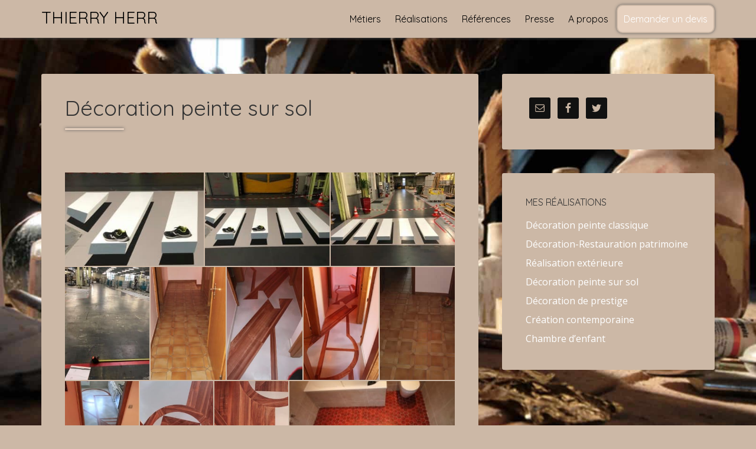

--- FILE ---
content_type: text/html; charset=UTF-8
request_url: https://www.thierryherr.fr/decoration-peinte-sur-sol/
body_size: 9165
content:
<!DOCTYPE html>
<html lang="fr-FR">
<head >
<meta charset="UTF-8" />
<meta name="viewport" content="width=device-width, initial-scale=1" />
<script type="text/javascript">
(()=>{var e={};e.g=function(){if("object"==typeof globalThis)return globalThis;try{return this||new Function("return this")()}catch(e){if("object"==typeof window)return window}}(),function(n){let{ampUrl:t,isCustomizePreview:r,isAmpDevMode:o,noampQueryVarName:s,noampQueryVarValue:i,disabledStorageKey:a,mobileUserAgents:c,regexRegex:d}=n;if("undefined"==typeof sessionStorage)return;const g=new RegExp(d);if(!c.some((e=>{const n=e.match(g);return!(!n||!new RegExp(n[1],n[2]).test(navigator.userAgent))||navigator.userAgent.includes(e)})))return;e.g.addEventListener("DOMContentLoaded",(()=>{const e=document.getElementById("amp-mobile-version-switcher");if(!e)return;e.hidden=!1;const n=e.querySelector("a[href]");n&&n.addEventListener("click",(()=>{sessionStorage.removeItem(a)}))}));const u=o&&["paired-browsing-non-amp","paired-browsing-amp"].includes(window.name);if(sessionStorage.getItem(a)||r||u)return;const m=new URL(location.href),h=new URL(t);h.hash=m.hash,m.searchParams.has(s)&&i===m.searchParams.get(s)?sessionStorage.setItem(a,"1"):h.href!==m.href&&(window.stop(),location.replace(h.href))}({"ampUrl":"https:\/\/www.thierryherr.fr\/decoration-peinte-sur-sol\/?amp=1","noampQueryVarName":"noamp","noampQueryVarValue":"mobile","disabledStorageKey":"amp_mobile_redirect_disabled","mobileUserAgents":["Mobile","Android","Silk\/","Kindle","BlackBerry","Opera Mini","Opera Mobi"],"regexRegex":"^\\/((?:.|\n)+)\\/([i]*)$","isCustomizePreview":false,"isAmpDevMode":false})})();
</script>
<meta name='robots' content='index, follow, max-image-preview:large, max-snippet:-1, max-video-preview:-1' />

	<!-- This site is optimized with the Yoast SEO plugin v20.2.1 - https://yoast.com/wordpress/plugins/seo/ -->
	<title>Réalisations de peintre en décor</title><link rel="preload" as="style" href="https://fonts.googleapis.com/css?family=Open%20Sans%7CQuicksand&#038;display=swap" /><link rel="stylesheet" href="https://fonts.googleapis.com/css?family=Open%20Sans%7CQuicksand&#038;display=swap" media="print" onload="this.media='all'" /><noscript><link rel="stylesheet" href="https://fonts.googleapis.com/css?family=Open%20Sans%7CQuicksand&#038;display=swap" /></noscript>
	<meta name="description" content="Peintre en décor, j&#039;interviens notamment dans la création de décorations peintes sur sol. Cela peut être aussi bien sur un carrelage que sur de la résine." />
	<link rel="canonical" href="https://www.thierryherr.fr/decoration-peinte-sur-sol/" />
	<meta property="og:locale" content="fr_FR" />
	<meta property="og:type" content="article" />
	<meta property="og:title" content="Réalisations de peintre en décor" />
	<meta property="og:description" content="Peintre en décor, j&#039;interviens notamment dans la création de décorations peintes sur sol. Cela peut être aussi bien sur un carrelage que sur de la résine." />
	<meta property="og:url" content="https://www.thierryherr.fr/decoration-peinte-sur-sol/" />
	<meta property="og:site_name" content="Thierry Herr" />
	<meta property="article:modified_time" content="2021-03-08T16:50:24+00:00" />
	<meta property="og:image" content="https://www.thierryherr.fr/wp-content/uploads/2013/11/décoration-peinte-sur-sol.jpg" />
	<meta property="og:image:width" content="800" />
	<meta property="og:image:height" content="1200" />
	<meta property="og:image:type" content="image/jpeg" />
	<meta name="twitter:card" content="summary_large_image" />
	<script type="application/ld+json" class="yoast-schema-graph">{"@context":"https://schema.org","@graph":[{"@type":"WebPage","@id":"https://www.thierryherr.fr/decoration-peinte-sur-sol/","url":"https://www.thierryherr.fr/decoration-peinte-sur-sol/","name":"Réalisations de peintre en décor","isPartOf":{"@id":"https://www.thierryherr.fr/#website"},"primaryImageOfPage":{"@id":"https://www.thierryherr.fr/decoration-peinte-sur-sol/#primaryimage"},"image":{"@id":"https://www.thierryherr.fr/decoration-peinte-sur-sol/#primaryimage"},"thumbnailUrl":"https://www.thierryherr.fr/wp-content/uploads/2013/11/décoration-peinte-sur-sol.jpg","datePublished":"2013-11-18T12:35:55+00:00","dateModified":"2021-03-08T16:50:24+00:00","description":"Peintre en décor, j'interviens notamment dans la création de décorations peintes sur sol. Cela peut être aussi bien sur un carrelage que sur de la résine.","breadcrumb":{"@id":"https://www.thierryherr.fr/decoration-peinte-sur-sol/#breadcrumb"},"inLanguage":"fr-FR","potentialAction":[{"@type":"ReadAction","target":["https://www.thierryherr.fr/decoration-peinte-sur-sol/"]}]},{"@type":"ImageObject","inLanguage":"fr-FR","@id":"https://www.thierryherr.fr/decoration-peinte-sur-sol/#primaryimage","url":"https://www.thierryherr.fr/wp-content/uploads/2013/11/décoration-peinte-sur-sol.jpg","contentUrl":"https://www.thierryherr.fr/wp-content/uploads/2013/11/décoration-peinte-sur-sol.jpg","width":800,"height":1200},{"@type":"BreadcrumbList","@id":"https://www.thierryherr.fr/decoration-peinte-sur-sol/#breadcrumb","itemListElement":[{"@type":"ListItem","position":1,"name":"Accueil","item":"https://www.thierryherr.fr/"},{"@type":"ListItem","position":2,"name":"Décoration peinte sur sol"}]},{"@type":"WebSite","@id":"https://www.thierryherr.fr/#website","url":"https://www.thierryherr.fr/","name":"Thierry Herr","description":"Peintre décorateur &amp; Restauration de patrimoine en Alsace","potentialAction":[{"@type":"SearchAction","target":{"@type":"EntryPoint","urlTemplate":"https://www.thierryherr.fr/?s={search_term_string}"},"query-input":"required name=search_term_string"}],"inLanguage":"fr-FR"}]}</script>
	<!-- / Yoast SEO plugin. -->


<link rel='dns-prefetch' href='//fonts.googleapis.com' />
<link rel='dns-prefetch' href='//ajax.googleapis.com' />
<link rel='dns-prefetch' href='//www.google-analytics.com' />
<link href='https://fonts.gstatic.com' crossorigin rel='preconnect' />
<link rel="alternate" type="application/rss+xml" title="Thierry Herr &raquo; Flux" href="https://www.thierryherr.fr/feed/" />
<link rel="alternate" type="application/rss+xml" title="Thierry Herr &raquo; Flux des commentaires" href="https://www.thierryherr.fr/comments/feed/" />
<style type="text/css">
img.wp-smiley,
img.emoji {
	display: inline !important;
	border: none !important;
	box-shadow: none !important;
	height: 1em !important;
	width: 1em !important;
	margin: 0 0.07em !important;
	vertical-align: -0.1em !important;
	background: none !important;
	padding: 0 !important;
}
</style>
	<link rel='stylesheet' id='genesis-simple-share-plugin-css-css' href='https://www.thierryherr.fr/wp-content/plugins/genesis-simple-share/assets/css/share.min.css' type='text/css' media='all' />
<link rel='stylesheet' id='genesis-simple-share-genericons-css-css' href='https://www.thierryherr.fr/wp-content/plugins/genesis-simple-share/assets/css/genericons.min.css' type='text/css' media='all' />
<link rel='stylesheet' id='agency-pro-theme-css' href='https://www.thierryherr.fr/wp-content/themes/thierry-herr/style.css' type='text/css' media='all' />
<link rel='stylesheet' id='wp-block-library-css' href='https://www.thierryherr.fr/wp-includes/css/dist/block-library/style.min.css' type='text/css' media='all' />
<link rel='stylesheet' id='classic-theme-styles-css' href='https://www.thierryherr.fr/wp-includes/css/classic-themes.min.css' type='text/css' media='all' />
<style id='global-styles-inline-css' type='text/css'>
body{--wp--preset--color--black: #000000;--wp--preset--color--cyan-bluish-gray: #abb8c3;--wp--preset--color--white: #ffffff;--wp--preset--color--pale-pink: #f78da7;--wp--preset--color--vivid-red: #cf2e2e;--wp--preset--color--luminous-vivid-orange: #ff6900;--wp--preset--color--luminous-vivid-amber: #fcb900;--wp--preset--color--light-green-cyan: #7bdcb5;--wp--preset--color--vivid-green-cyan: #00d084;--wp--preset--color--pale-cyan-blue: #8ed1fc;--wp--preset--color--vivid-cyan-blue: #0693e3;--wp--preset--color--vivid-purple: #9b51e0;--wp--preset--gradient--vivid-cyan-blue-to-vivid-purple: linear-gradient(135deg,rgba(6,147,227,1) 0%,rgb(155,81,224) 100%);--wp--preset--gradient--light-green-cyan-to-vivid-green-cyan: linear-gradient(135deg,rgb(122,220,180) 0%,rgb(0,208,130) 100%);--wp--preset--gradient--luminous-vivid-amber-to-luminous-vivid-orange: linear-gradient(135deg,rgba(252,185,0,1) 0%,rgba(255,105,0,1) 100%);--wp--preset--gradient--luminous-vivid-orange-to-vivid-red: linear-gradient(135deg,rgba(255,105,0,1) 0%,rgb(207,46,46) 100%);--wp--preset--gradient--very-light-gray-to-cyan-bluish-gray: linear-gradient(135deg,rgb(238,238,238) 0%,rgb(169,184,195) 100%);--wp--preset--gradient--cool-to-warm-spectrum: linear-gradient(135deg,rgb(74,234,220) 0%,rgb(151,120,209) 20%,rgb(207,42,186) 40%,rgb(238,44,130) 60%,rgb(251,105,98) 80%,rgb(254,248,76) 100%);--wp--preset--gradient--blush-light-purple: linear-gradient(135deg,rgb(255,206,236) 0%,rgb(152,150,240) 100%);--wp--preset--gradient--blush-bordeaux: linear-gradient(135deg,rgb(254,205,165) 0%,rgb(254,45,45) 50%,rgb(107,0,62) 100%);--wp--preset--gradient--luminous-dusk: linear-gradient(135deg,rgb(255,203,112) 0%,rgb(199,81,192) 50%,rgb(65,88,208) 100%);--wp--preset--gradient--pale-ocean: linear-gradient(135deg,rgb(255,245,203) 0%,rgb(182,227,212) 50%,rgb(51,167,181) 100%);--wp--preset--gradient--electric-grass: linear-gradient(135deg,rgb(202,248,128) 0%,rgb(113,206,126) 100%);--wp--preset--gradient--midnight: linear-gradient(135deg,rgb(2,3,129) 0%,rgb(40,116,252) 100%);--wp--preset--duotone--dark-grayscale: url('#wp-duotone-dark-grayscale');--wp--preset--duotone--grayscale: url('#wp-duotone-grayscale');--wp--preset--duotone--purple-yellow: url('#wp-duotone-purple-yellow');--wp--preset--duotone--blue-red: url('#wp-duotone-blue-red');--wp--preset--duotone--midnight: url('#wp-duotone-midnight');--wp--preset--duotone--magenta-yellow: url('#wp-duotone-magenta-yellow');--wp--preset--duotone--purple-green: url('#wp-duotone-purple-green');--wp--preset--duotone--blue-orange: url('#wp-duotone-blue-orange');--wp--preset--font-size--small: 13px;--wp--preset--font-size--medium: 20px;--wp--preset--font-size--large: 36px;--wp--preset--font-size--x-large: 42px;--wp--preset--spacing--20: 0.44rem;--wp--preset--spacing--30: 0.67rem;--wp--preset--spacing--40: 1rem;--wp--preset--spacing--50: 1.5rem;--wp--preset--spacing--60: 2.25rem;--wp--preset--spacing--70: 3.38rem;--wp--preset--spacing--80: 5.06rem;}:where(.is-layout-flex){gap: 0.5em;}body .is-layout-flow > .alignleft{float: left;margin-inline-start: 0;margin-inline-end: 2em;}body .is-layout-flow > .alignright{float: right;margin-inline-start: 2em;margin-inline-end: 0;}body .is-layout-flow > .aligncenter{margin-left: auto !important;margin-right: auto !important;}body .is-layout-constrained > .alignleft{float: left;margin-inline-start: 0;margin-inline-end: 2em;}body .is-layout-constrained > .alignright{float: right;margin-inline-start: 2em;margin-inline-end: 0;}body .is-layout-constrained > .aligncenter{margin-left: auto !important;margin-right: auto !important;}body .is-layout-constrained > :where(:not(.alignleft):not(.alignright):not(.alignfull)){max-width: var(--wp--style--global--content-size);margin-left: auto !important;margin-right: auto !important;}body .is-layout-constrained > .alignwide{max-width: var(--wp--style--global--wide-size);}body .is-layout-flex{display: flex;}body .is-layout-flex{flex-wrap: wrap;align-items: center;}body .is-layout-flex > *{margin: 0;}:where(.wp-block-columns.is-layout-flex){gap: 2em;}.has-black-color{color: var(--wp--preset--color--black) !important;}.has-cyan-bluish-gray-color{color: var(--wp--preset--color--cyan-bluish-gray) !important;}.has-white-color{color: var(--wp--preset--color--white) !important;}.has-pale-pink-color{color: var(--wp--preset--color--pale-pink) !important;}.has-vivid-red-color{color: var(--wp--preset--color--vivid-red) !important;}.has-luminous-vivid-orange-color{color: var(--wp--preset--color--luminous-vivid-orange) !important;}.has-luminous-vivid-amber-color{color: var(--wp--preset--color--luminous-vivid-amber) !important;}.has-light-green-cyan-color{color: var(--wp--preset--color--light-green-cyan) !important;}.has-vivid-green-cyan-color{color: var(--wp--preset--color--vivid-green-cyan) !important;}.has-pale-cyan-blue-color{color: var(--wp--preset--color--pale-cyan-blue) !important;}.has-vivid-cyan-blue-color{color: var(--wp--preset--color--vivid-cyan-blue) !important;}.has-vivid-purple-color{color: var(--wp--preset--color--vivid-purple) !important;}.has-black-background-color{background-color: var(--wp--preset--color--black) !important;}.has-cyan-bluish-gray-background-color{background-color: var(--wp--preset--color--cyan-bluish-gray) !important;}.has-white-background-color{background-color: var(--wp--preset--color--white) !important;}.has-pale-pink-background-color{background-color: var(--wp--preset--color--pale-pink) !important;}.has-vivid-red-background-color{background-color: var(--wp--preset--color--vivid-red) !important;}.has-luminous-vivid-orange-background-color{background-color: var(--wp--preset--color--luminous-vivid-orange) !important;}.has-luminous-vivid-amber-background-color{background-color: var(--wp--preset--color--luminous-vivid-amber) !important;}.has-light-green-cyan-background-color{background-color: var(--wp--preset--color--light-green-cyan) !important;}.has-vivid-green-cyan-background-color{background-color: var(--wp--preset--color--vivid-green-cyan) !important;}.has-pale-cyan-blue-background-color{background-color: var(--wp--preset--color--pale-cyan-blue) !important;}.has-vivid-cyan-blue-background-color{background-color: var(--wp--preset--color--vivid-cyan-blue) !important;}.has-vivid-purple-background-color{background-color: var(--wp--preset--color--vivid-purple) !important;}.has-black-border-color{border-color: var(--wp--preset--color--black) !important;}.has-cyan-bluish-gray-border-color{border-color: var(--wp--preset--color--cyan-bluish-gray) !important;}.has-white-border-color{border-color: var(--wp--preset--color--white) !important;}.has-pale-pink-border-color{border-color: var(--wp--preset--color--pale-pink) !important;}.has-vivid-red-border-color{border-color: var(--wp--preset--color--vivid-red) !important;}.has-luminous-vivid-orange-border-color{border-color: var(--wp--preset--color--luminous-vivid-orange) !important;}.has-luminous-vivid-amber-border-color{border-color: var(--wp--preset--color--luminous-vivid-amber) !important;}.has-light-green-cyan-border-color{border-color: var(--wp--preset--color--light-green-cyan) !important;}.has-vivid-green-cyan-border-color{border-color: var(--wp--preset--color--vivid-green-cyan) !important;}.has-pale-cyan-blue-border-color{border-color: var(--wp--preset--color--pale-cyan-blue) !important;}.has-vivid-cyan-blue-border-color{border-color: var(--wp--preset--color--vivid-cyan-blue) !important;}.has-vivid-purple-border-color{border-color: var(--wp--preset--color--vivid-purple) !important;}.has-vivid-cyan-blue-to-vivid-purple-gradient-background{background: var(--wp--preset--gradient--vivid-cyan-blue-to-vivid-purple) !important;}.has-light-green-cyan-to-vivid-green-cyan-gradient-background{background: var(--wp--preset--gradient--light-green-cyan-to-vivid-green-cyan) !important;}.has-luminous-vivid-amber-to-luminous-vivid-orange-gradient-background{background: var(--wp--preset--gradient--luminous-vivid-amber-to-luminous-vivid-orange) !important;}.has-luminous-vivid-orange-to-vivid-red-gradient-background{background: var(--wp--preset--gradient--luminous-vivid-orange-to-vivid-red) !important;}.has-very-light-gray-to-cyan-bluish-gray-gradient-background{background: var(--wp--preset--gradient--very-light-gray-to-cyan-bluish-gray) !important;}.has-cool-to-warm-spectrum-gradient-background{background: var(--wp--preset--gradient--cool-to-warm-spectrum) !important;}.has-blush-light-purple-gradient-background{background: var(--wp--preset--gradient--blush-light-purple) !important;}.has-blush-bordeaux-gradient-background{background: var(--wp--preset--gradient--blush-bordeaux) !important;}.has-luminous-dusk-gradient-background{background: var(--wp--preset--gradient--luminous-dusk) !important;}.has-pale-ocean-gradient-background{background: var(--wp--preset--gradient--pale-ocean) !important;}.has-electric-grass-gradient-background{background: var(--wp--preset--gradient--electric-grass) !important;}.has-midnight-gradient-background{background: var(--wp--preset--gradient--midnight) !important;}.has-small-font-size{font-size: var(--wp--preset--font-size--small) !important;}.has-medium-font-size{font-size: var(--wp--preset--font-size--medium) !important;}.has-large-font-size{font-size: var(--wp--preset--font-size--large) !important;}.has-x-large-font-size{font-size: var(--wp--preset--font-size--x-large) !important;}
.wp-block-navigation a:where(:not(.wp-element-button)){color: inherit;}
:where(.wp-block-columns.is-layout-flex){gap: 2em;}
.wp-block-pullquote{font-size: 1.5em;line-height: 1.6;}
</style>
<link rel='stylesheet' id='rgg-simplelightbox-css' href='https://www.thierryherr.fr/wp-content/plugins/responsive-gallery-grid/lib/simplelightbox/simplelightbox.min.css' type='text/css' media='all' />
<link rel='stylesheet' id='slickstyle-css' href='https://www.thierryherr.fr/wp-content/plugins/responsive-gallery-grid/lib/slick/slick.1.9.0.min.css' type='text/css' media='all' />
<link rel='stylesheet' id='slick-theme-css' href='https://www.thierryherr.fr/wp-content/plugins/responsive-gallery-grid/lib/slick/slick-theme.css' type='text/css' media='all' />
<link rel='stylesheet' id='rgg-style-css' href='https://www.thierryherr.fr/wp-content/plugins/responsive-gallery-grid/css/style.css' type='text/css' media='all' />
<link rel='stylesheet' id='dashicons-css' href='https://www.thierryherr.fr/wp-includes/css/dashicons.min.css' type='text/css' media='all' />

<link rel='stylesheet' id='simple-social-icons-font-css' href='https://www.thierryherr.fr/wp-content/plugins/simple-social-icons/css/style.css' type='text/css' media='all' />
<script type='text/javascript' src='https://www.thierryherr.fr/wp-includes/js/jquery/jquery.min.js' id='jquery-core-js'></script>
<script type='text/javascript' src='https://www.thierryherr.fr/wp-includes/js/jquery/jquery-migrate.min.js' id='jquery-migrate-js'></script>
<script type='text/javascript' src='https://www.thierryherr.fr/wp-content/plugins/genesis-simple-share/assets/js/sharrre/jquery.sharrre.min.js' id='genesis-simple-share-plugin-js-js'></script>
<script type='text/javascript' src='https://www.thierryherr.fr/wp-content/plugins/genesis-simple-share/assets/js/waypoints.min.js' id='genesis-simple-share-waypoint-js-js'></script>
<script type='text/javascript' src='https://www.thierryherr.fr/wp-content/themes/thierry-herr/js/responsive-menu.js' id='agency-responsive-menu-js'></script>
<script type='text/javascript' src='https://www.thierryherr.fr/wp-content/themes/thierry-herr/js/backstretch.js' id='agency-pro-backstretch-js'></script>
<script type='text/javascript' id='agency-pro-backstretch-set-js-extra'>
/* <![CDATA[ */
var BackStretchImg = {"src":"\/\/www.thierryherr.fr\/wp-content\/uploads\/2015\/09\/bgthierryherr.jpg"};
/* ]]> */
</script>
<script type='text/javascript' src='https://www.thierryherr.fr/wp-content/themes/thierry-herr/js/backstretch-set.js' id='agency-pro-backstretch-set-js'></script>
<link rel="https://api.w.org/" href="https://www.thierryherr.fr/wp-json/" /><link rel="alternate" type="application/json" href="https://www.thierryherr.fr/wp-json/wp/v2/pages/286" /><link rel="alternate" type="application/json+oembed" href="https://www.thierryherr.fr/wp-json/oembed/1.0/embed?url=https%3A%2F%2Fwww.thierryherr.fr%2Fdecoration-peinte-sur-sol%2F" />
<link rel="alternate" type="text/xml+oembed" href="https://www.thierryherr.fr/wp-json/oembed/1.0/embed?url=https%3A%2F%2Fwww.thierryherr.fr%2Fdecoration-peinte-sur-sol%2F&#038;format=xml" />
<link rel="alternate" type="text/html" media="only screen and (max-width: 640px)" href="https://www.thierryherr.fr/decoration-peinte-sur-sol/?amp=1"><link rel="icon" href="https://www.thierryherr.fr/wp-content/themes/thierry-herr/images/favicon.ico" />
<link rel="pingback" href="https://www.thierryherr.fr/xmlrpc.php" />
<!-- Global site tag (gtag.js) - Google Analytics -->
<script async src="https://www.googletagmanager.com/gtag/js?id=UA-9683691-1"></script>
<script>
  window.dataLayer = window.dataLayer || [];
  function gtag(){dataLayer.push(arguments);}
  gtag('js', new Date());

  gtag('config', 'UA-9683691-1', { 'anonymize_ip': true });
</script>
<link rel="amphtml" href="https://www.thierryherr.fr/decoration-peinte-sur-sol/?amp=1"><style>#amp-mobile-version-switcher{left:0;position:absolute;width:100%;z-index:100}#amp-mobile-version-switcher>a{background-color:#444;border:0;color:#eaeaea;display:block;font-family:-apple-system,BlinkMacSystemFont,Segoe UI,Roboto,Oxygen-Sans,Ubuntu,Cantarell,Helvetica Neue,sans-serif;font-size:16px;font-weight:600;padding:15px 0;text-align:center;-webkit-text-decoration:none;text-decoration:none}#amp-mobile-version-switcher>a:active,#amp-mobile-version-switcher>a:focus,#amp-mobile-version-switcher>a:hover{-webkit-text-decoration:underline;text-decoration:underline}</style><noscript><style id="rocket-lazyload-nojs-css">.rll-youtube-player, [data-lazy-src]{display:none !important;}</style></noscript></head>
<body data-rsssl=1 class="page-template-default page page-id-286 content-sidebar genesis-breadcrumbs-hidden genesis-footer-widgets-hidden"><svg xmlns="http://www.w3.org/2000/svg" viewBox="0 0 0 0" width="0" height="0" focusable="false" role="none" style="visibility: hidden; position: absolute; left: -9999px; overflow: hidden;" ><defs><filter id="wp-duotone-dark-grayscale"><feColorMatrix color-interpolation-filters="sRGB" type="matrix" values=" .299 .587 .114 0 0 .299 .587 .114 0 0 .299 .587 .114 0 0 .299 .587 .114 0 0 " /><feComponentTransfer color-interpolation-filters="sRGB" ><feFuncR type="table" tableValues="0 0.49803921568627" /><feFuncG type="table" tableValues="0 0.49803921568627" /><feFuncB type="table" tableValues="0 0.49803921568627" /><feFuncA type="table" tableValues="1 1" /></feComponentTransfer><feComposite in2="SourceGraphic" operator="in" /></filter></defs></svg><svg xmlns="http://www.w3.org/2000/svg" viewBox="0 0 0 0" width="0" height="0" focusable="false" role="none" style="visibility: hidden; position: absolute; left: -9999px; overflow: hidden;" ><defs><filter id="wp-duotone-grayscale"><feColorMatrix color-interpolation-filters="sRGB" type="matrix" values=" .299 .587 .114 0 0 .299 .587 .114 0 0 .299 .587 .114 0 0 .299 .587 .114 0 0 " /><feComponentTransfer color-interpolation-filters="sRGB" ><feFuncR type="table" tableValues="0 1" /><feFuncG type="table" tableValues="0 1" /><feFuncB type="table" tableValues="0 1" /><feFuncA type="table" tableValues="1 1" /></feComponentTransfer><feComposite in2="SourceGraphic" operator="in" /></filter></defs></svg><svg xmlns="http://www.w3.org/2000/svg" viewBox="0 0 0 0" width="0" height="0" focusable="false" role="none" style="visibility: hidden; position: absolute; left: -9999px; overflow: hidden;" ><defs><filter id="wp-duotone-purple-yellow"><feColorMatrix color-interpolation-filters="sRGB" type="matrix" values=" .299 .587 .114 0 0 .299 .587 .114 0 0 .299 .587 .114 0 0 .299 .587 .114 0 0 " /><feComponentTransfer color-interpolation-filters="sRGB" ><feFuncR type="table" tableValues="0.54901960784314 0.98823529411765" /><feFuncG type="table" tableValues="0 1" /><feFuncB type="table" tableValues="0.71764705882353 0.25490196078431" /><feFuncA type="table" tableValues="1 1" /></feComponentTransfer><feComposite in2="SourceGraphic" operator="in" /></filter></defs></svg><svg xmlns="http://www.w3.org/2000/svg" viewBox="0 0 0 0" width="0" height="0" focusable="false" role="none" style="visibility: hidden; position: absolute; left: -9999px; overflow: hidden;" ><defs><filter id="wp-duotone-blue-red"><feColorMatrix color-interpolation-filters="sRGB" type="matrix" values=" .299 .587 .114 0 0 .299 .587 .114 0 0 .299 .587 .114 0 0 .299 .587 .114 0 0 " /><feComponentTransfer color-interpolation-filters="sRGB" ><feFuncR type="table" tableValues="0 1" /><feFuncG type="table" tableValues="0 0.27843137254902" /><feFuncB type="table" tableValues="0.5921568627451 0.27843137254902" /><feFuncA type="table" tableValues="1 1" /></feComponentTransfer><feComposite in2="SourceGraphic" operator="in" /></filter></defs></svg><svg xmlns="http://www.w3.org/2000/svg" viewBox="0 0 0 0" width="0" height="0" focusable="false" role="none" style="visibility: hidden; position: absolute; left: -9999px; overflow: hidden;" ><defs><filter id="wp-duotone-midnight"><feColorMatrix color-interpolation-filters="sRGB" type="matrix" values=" .299 .587 .114 0 0 .299 .587 .114 0 0 .299 .587 .114 0 0 .299 .587 .114 0 0 " /><feComponentTransfer color-interpolation-filters="sRGB" ><feFuncR type="table" tableValues="0 0" /><feFuncG type="table" tableValues="0 0.64705882352941" /><feFuncB type="table" tableValues="0 1" /><feFuncA type="table" tableValues="1 1" /></feComponentTransfer><feComposite in2="SourceGraphic" operator="in" /></filter></defs></svg><svg xmlns="http://www.w3.org/2000/svg" viewBox="0 0 0 0" width="0" height="0" focusable="false" role="none" style="visibility: hidden; position: absolute; left: -9999px; overflow: hidden;" ><defs><filter id="wp-duotone-magenta-yellow"><feColorMatrix color-interpolation-filters="sRGB" type="matrix" values=" .299 .587 .114 0 0 .299 .587 .114 0 0 .299 .587 .114 0 0 .299 .587 .114 0 0 " /><feComponentTransfer color-interpolation-filters="sRGB" ><feFuncR type="table" tableValues="0.78039215686275 1" /><feFuncG type="table" tableValues="0 0.94901960784314" /><feFuncB type="table" tableValues="0.35294117647059 0.47058823529412" /><feFuncA type="table" tableValues="1 1" /></feComponentTransfer><feComposite in2="SourceGraphic" operator="in" /></filter></defs></svg><svg xmlns="http://www.w3.org/2000/svg" viewBox="0 0 0 0" width="0" height="0" focusable="false" role="none" style="visibility: hidden; position: absolute; left: -9999px; overflow: hidden;" ><defs><filter id="wp-duotone-purple-green"><feColorMatrix color-interpolation-filters="sRGB" type="matrix" values=" .299 .587 .114 0 0 .299 .587 .114 0 0 .299 .587 .114 0 0 .299 .587 .114 0 0 " /><feComponentTransfer color-interpolation-filters="sRGB" ><feFuncR type="table" tableValues="0.65098039215686 0.40392156862745" /><feFuncG type="table" tableValues="0 1" /><feFuncB type="table" tableValues="0.44705882352941 0.4" /><feFuncA type="table" tableValues="1 1" /></feComponentTransfer><feComposite in2="SourceGraphic" operator="in" /></filter></defs></svg><svg xmlns="http://www.w3.org/2000/svg" viewBox="0 0 0 0" width="0" height="0" focusable="false" role="none" style="visibility: hidden; position: absolute; left: -9999px; overflow: hidden;" ><defs><filter id="wp-duotone-blue-orange"><feColorMatrix color-interpolation-filters="sRGB" type="matrix" values=" .299 .587 .114 0 0 .299 .587 .114 0 0 .299 .587 .114 0 0 .299 .587 .114 0 0 " /><feComponentTransfer color-interpolation-filters="sRGB" ><feFuncR type="table" tableValues="0.098039215686275 1" /><feFuncG type="table" tableValues="0 0.66274509803922" /><feFuncB type="table" tableValues="0.84705882352941 0.41960784313725" /><feFuncA type="table" tableValues="1 1" /></feComponentTransfer><feComposite in2="SourceGraphic" operator="in" /></filter></defs></svg><header class="site-header"><div class="wrap"><div class="title-area"><p class="site-title"><a href="https://www.thierryherr.fr/">Thierry Herr</a></p></div><div class="widget-area header-widget-area"><section id="nav_menu-2" class="widget widget_nav_menu"><div class="widget-wrap"><nav class="nav-header"><ul id="menu-menu-principal" class="menu genesis-nav-menu"><li id="menu-item-389" class="hvr-shutter-out-horizontal menu-item menu-item-type-post_type menu-item-object-page menu-item-389"><a title="Compétences en peinture et décoration" href="https://www.thierryherr.fr/metiers/"><span >Métiers</span></a></li>
<li id="menu-item-1060" class="menu-item menu-item-type-custom menu-item-object-custom current-menu-ancestor current-menu-parent menu-item-has-children menu-item-1060"><a title="Peintures" href="#"><span >Réalisations</span></a>
<ul class="sub-menu">
	<li id="menu-item-1056" class="menu-item menu-item-type-post_type menu-item-object-page menu-item-1056"><a title="Décoration peinte classique" href="https://www.thierryherr.fr/decoration-peinte-classique/"><span >Décoration peinte classique</span></a></li>
	<li id="menu-item-1058" class="menu-item menu-item-type-post_type menu-item-object-page menu-item-1058"><a title="Décoration et Restauration de patrimoine" href="https://www.thierryherr.fr/decoration-restauration-patrimoine/"><span >Décoration-Restauration patrimoine</span></a></li>
	<li id="menu-item-1059" class="menu-item menu-item-type-post_type menu-item-object-page menu-item-1059"><a title="Peintures extérieures" href="https://www.thierryherr.fr/realisation-exterieure/"><span >Réalisation extérieure</span></a></li>
	<li id="menu-item-1057" class="menu-item menu-item-type-post_type menu-item-object-page current-menu-item page_item page-item-286 current_page_item menu-item-1057"><a title="Décoration peinte sur sol" href="https://www.thierryherr.fr/decoration-peinte-sur-sol/" aria-current="page"><span >Décoration peinte sur sol</span></a></li>
	<li id="menu-item-1055" class="menu-item menu-item-type-post_type menu-item-object-page menu-item-1055"><a title="Création contemporaine" href="https://www.thierryherr.fr/creation-contemporaine/"><span >Création contemporaine</span></a></li>
	<li id="menu-item-1114" class="menu-item menu-item-type-post_type menu-item-object-page menu-item-1114"><a title="Décoration de prestige" href="https://www.thierryherr.fr/decoration-de-prestige/"><span >Décoration de prestige</span></a></li>
	<li id="menu-item-1054" class="menu-item menu-item-type-post_type menu-item-object-page menu-item-1054"><a title="Peinture pour chambre d&rsquo;enfant" href="https://www.thierryherr.fr/chambre-denfant/"><span >Chambre d&rsquo;enfant</span></a></li>
</ul>
</li>
<li id="menu-item-743" class="menu-item menu-item-type-post_type menu-item-object-page menu-item-743"><a title="Travaux" href="https://www.thierryherr.fr/references/"><span >Références</span></a></li>
<li id="menu-item-392" class="menu-item menu-item-type-post_type menu-item-object-page menu-item-392"><a title="Presse" href="https://www.thierryherr.fr/presse/"><span >Presse</span></a></li>
<li id="menu-item-394" class="menu-item menu-item-type-post_type menu-item-object-page menu-item-394"><a title="Présentation de Thierry Herr peintre alsacien" href="https://www.thierryherr.fr/a-propos/"><span >A propos</span></a></li>
<li id="menu-item-396" class="devis menu-item menu-item-type-post_type menu-item-object-page menu-item-396"><a title="Demander un devis" href="https://www.thierryherr.fr/demander-un-devis/"><span >Demander un devis</span></a></li>
</ul></nav></div></section>
</div></div></header><div class="site-container"><div class="site-inner"><div class="content-sidebar-wrap"><main class="content"><article class="post-286 page type-page status-publish has-post-thumbnail entry" aria-label="Décoration peinte sur sol"><header class="entry-header"><h1 class="entry-title">Décoration peinte sur sol</h1>
<div class="line"></div></header><div class="entry-content"><p>&nbsp;</p>
<div class="rgg-container" data-rgg-id="1">    <div class="rgg-imagegrid captions-title captions-effect-none " data-rgg-id="1">
                    <a href="https://www.thierryherr.fr/wp-content/uploads/2013/11/IMG_6049-1024x686.jpg" data-rel="rgg" rel="rgg" title="D&eacute;tail d'un d&eacute;cor peint en trompe l'oeil " class="rgg-disabled size-medium rgg-img" data-src="https://www.thierryherr.fr/wp-content/uploads/2013/11/IMG_6049-300x201.jpg" data-ratio="1.4925373134328" data-height="201" data-width="300" aria-label="">
                            </a>
                    <a href="https://www.thierryherr.fr/wp-content/uploads/2013/11/IMG_6050-1024x768.jpg" data-rel="rgg" rel="rgg" title="Autre d&eacute;tail" class="rgg-disabled size-medium rgg-img" data-src="https://www.thierryherr.fr/wp-content/uploads/2013/11/IMG_6050-300x225.jpg" data-ratio="1.3333333333333" data-height="225" data-width="300" aria-label="">
                            </a>
                    <a href="https://www.thierryherr.fr/wp-content/uploads/2013/11/IMG_6052-1024x768.jpg" data-rel="rgg" rel="rgg" title="L'ensemble apr&egrave;s mon intervention" class="rgg-disabled size-medium rgg-img" data-src="https://www.thierryherr.fr/wp-content/uploads/2013/11/IMG_6052-300x225.jpg" data-ratio="1.3333333333333" data-height="225" data-width="300" aria-label="">
                            </a>
                    <a href="https://www.thierryherr.fr/wp-content/uploads/2013/11/IMG_6051-768x1024.jpg" data-rel="rgg" rel="rgg" title="L'ensemble avant mon intervention" class="rgg-disabled size-medium rgg-img" data-src="https://www.thierryherr.fr/wp-content/uploads/2013/11/IMG_6051-225x300.jpg" data-ratio="0.75" data-height="300" data-width="225" aria-label="">
                            </a>
                    <a href="https://www.thierryherr.fr/wp-content/uploads/2013/11/img_3431.jpg" data-rel="rgg" rel="rgg" title="Sol en carrelage d'un couloir avant mon intervention" class="rgg-disabled size-medium rgg-img" data-src="https://www.thierryherr.fr/wp-content/uploads/2013/11/img_3431-200x300.jpg" data-ratio="0.66666666666667" data-height="300" data-width="200" aria-label="">
                            </a>
                    <a href="https://www.thierryherr.fr/wp-content/uploads/2013/11/img_3782.jpg" data-rel="rgg" rel="rgg" title="Sur de la r&eacute;sine, j'ai compos&eacute; et r&eacute;alis&eacute; un d&eacute;cor peint avec des peintures polyur&eacute;thanes" class="rgg-disabled size-medium rgg-img" data-src="https://www.thierryherr.fr/wp-content/uploads/2013/11/img_3782-200x300.jpg" data-ratio="0.66666666666667" data-height="300" data-width="200" aria-label="">
                            </a>
                    <a href="https://www.thierryherr.fr/wp-content/uploads/2013/11/img_3776.jpg" data-rel="rgg" rel="rgg" title="Sur de la r&eacute;sine j'ai compos&eacute; et r&eacute;alis&eacute; un d&eacute;cor peint avec des peintures polyur&eacute;thanes" class="rgg-disabled size-medium rgg-img" data-src="https://www.thierryherr.fr/wp-content/uploads/2013/11/img_3776-200x300.jpg" data-ratio="0.66666666666667" data-height="300" data-width="200" aria-label="">
                            </a>
                    <a href="https://www.thierryherr.fr/wp-content/uploads/2013/11/img_3427.jpg" data-rel="rgg" rel="rgg" title="Sol en carrelage d'une cuisine" class="rgg-disabled size-medium rgg-img" data-src="https://www.thierryherr.fr/wp-content/uploads/2013/11/img_3427-200x300.jpg" data-ratio="0.66666666666667" data-height="300" data-width="200" aria-label="">
                            </a>
                    <a href="https://www.thierryherr.fr/wp-content/uploads/2013/11/img_3795.jpg" data-rel="rgg" rel="rgg" title="Sur de la r&eacute;sine j'ai compos&eacute; et r&eacute;alis&eacute; un d&eacute;cor peint avec des peintures polyur&eacute;thanes" class="rgg-disabled size-medium rgg-img" data-src="https://www.thierryherr.fr/wp-content/uploads/2013/11/img_3795-200x300.jpg" data-ratio="0.66666666666667" data-height="300" data-width="200" aria-label="">
                            </a>
                    <a href="https://www.thierryherr.fr/wp-content/uploads/2015/11/IMG_3799-683x1024.jpg" data-rel="rgg" rel="rgg" title="D&eacute;tail d'une imitation bois en marqueterie, que j'ai peinte sur le sol" class="rgg-disabled size-medium rgg-img" data-src="https://www.thierryherr.fr/wp-content/uploads/2015/11/IMG_3799-200x300.jpg" data-ratio="0.66666666666667" data-height="300" data-width="200" aria-label="">
                            </a>
                    <a href="https://www.thierryherr.fr/wp-content/uploads/2013/11/img_3802_0.jpg" data-rel="rgg" rel="rgg" title="Autre d&eacute;tail d'une imitation bois que j'ai r&eacute;alis&eacute; " class="rgg-disabled size-medium rgg-img" data-src="https://www.thierryherr.fr/wp-content/uploads/2013/11/img_3802_0-200x300.jpg" data-ratio="0.66666666666667" data-height="300" data-width="200" aria-label="">
                            </a>
                    <a href="https://www.thierryherr.fr/wp-content/uploads/2013/11/img_4243.jpg" data-rel="rgg" rel="rgg" title="Sol d'une salle de bain en carrelage avant mon intervention" class="rgg-disabled size-medium rgg-img" data-src="https://www.thierryherr.fr/wp-content/uploads/2013/11/img_4243-300x200.jpg" data-ratio="1.5" data-height="200" data-width="300" aria-label="">
                            </a>
                    <a href="https://www.thierryherr.fr/wp-content/uploads/2013/11/img_4428.jpg" data-rel="rgg" rel="rgg" title="Ce m&ecirc;me sol avec la cr&eacute;ation d'un d&eacute;cor peint ou le motif est &agrave; la feuille d'or. Les peintures utilis&eacute;es sont &agrave; la de r&eacute;sine polyur&eacute;thane" class="rgg-disabled size-medium rgg-img" data-src="https://www.thierryherr.fr/wp-content/uploads/2013/11/img_4428-300x200.jpg" data-ratio="1.5" data-height="200" data-width="300" aria-label="">
                            </a>
            </div>
</div>
</div></article></main><aside class="sidebar sidebar-primary widget-area" role="complementary" aria-label="Barre latérale 1"><section id="simple-social-icons-3" class="widget simple-social-icons"><div class="widget-wrap"><ul class="alignleft"><li class="ssi-email"><a href="https://www.thierryherr.fr/demander-un-devis/" ><svg role="img" class="social-email" aria-labelledby="social-email-3"><title id="social-email-3">Adresse mail</title><use xlink:href="https://www.thierryherr.fr/wp-content/plugins/simple-social-icons/symbol-defs.svg#social-email"></use></svg></a></li><li class="ssi-facebook"><a href="https://www.facebook.com/Thierry-HERR-131815250337725/timeline/" ><svg role="img" class="social-facebook" aria-labelledby="social-facebook-3"><title id="social-facebook-3">Facebook</title><use xlink:href="https://www.thierryherr.fr/wp-content/plugins/simple-social-icons/symbol-defs.svg#social-facebook"></use></svg></a></li><li class="ssi-twitter"><a href="https://twitter.com/THIERRYHERR" ><svg role="img" class="social-twitter" aria-labelledby="social-twitter-3"><title id="social-twitter-3">Twitter</title><use xlink:href="https://www.thierryherr.fr/wp-content/plugins/simple-social-icons/symbol-defs.svg#social-twitter"></use></svg></a></li></ul></div></section>
<section id="nav_menu-3" class="widget widget_nav_menu"><div class="widget-wrap"><h4 class="widget-title widgettitle">Mes réalisations</h4>
<div class="menu-menu-lateral-container"><ul id="menu-menu-lateral" class="menu"><li id="menu-item-1132" class="menu-item menu-item-type-post_type menu-item-object-page menu-item-1132"><a href="https://www.thierryherr.fr/decoration-peinte-classique/">Décoration peinte classique</a></li>
<li id="menu-item-1131" class="menu-item menu-item-type-post_type menu-item-object-page menu-item-1131"><a href="https://www.thierryherr.fr/decoration-restauration-patrimoine/">Décoration-Restauration patrimoine</a></li>
<li id="menu-item-1130" class="menu-item menu-item-type-post_type menu-item-object-page menu-item-1130"><a href="https://www.thierryherr.fr/realisation-exterieure/">Réalisation extérieure</a></li>
<li id="menu-item-1128" class="menu-item menu-item-type-post_type menu-item-object-page current-menu-item page_item page-item-286 current_page_item menu-item-1128"><a href="https://www.thierryherr.fr/decoration-peinte-sur-sol/" aria-current="page">Décoration peinte sur sol</a></li>
<li id="menu-item-1127" class="menu-item menu-item-type-post_type menu-item-object-page menu-item-1127"><a href="https://www.thierryherr.fr/decoration-de-prestige/">Décoration de prestige</a></li>
<li id="menu-item-1133" class="menu-item menu-item-type-post_type menu-item-object-page menu-item-1133"><a href="https://www.thierryherr.fr/creation-contemporaine/">Création contemporaine</a></li>
<li id="menu-item-1129" class="menu-item menu-item-type-post_type menu-item-object-page menu-item-1129"><a href="https://www.thierryherr.fr/chambre-denfant/">Chambre d&rsquo;enfant</a></li>
</ul></div></div></section>
</aside></div></div><footer class="site-footer"><div class="wrap"><p>Copyright &#x000A9;&nbsp;2026 Tous droits réservés · <a href="https://www.thierryherr.fr/mentions-legales" title="Mentions Légales">Mentions Légales</a>  ·  <a href="https://www.thierryherr.fr/plan-du-site/" title="Plan du site">Plan du site</a> ·  <a title='créateur site internet' href='https://www.agencedebord.com' target='_blank'><img alt='créateur site internet' src="data:image/svg+xml,%3Csvg%20xmlns='http://www.w3.org/2000/svg'%20viewBox='0%200%200%200'%3E%3C/svg%3E" data-lazy-src="https://www.thierryherr.fr/wp-content/themes/thierry-herr/images/ad.png"><noscript><img alt='créateur site internet' src='https://www.thierryherr.fr/wp-content/themes/thierry-herr/images/ad.png'></noscript></a></p></div></footer></div><style type="text/css" media="screen">#simple-social-icons-3 ul li a, #simple-social-icons-3 ul li a:hover, #simple-social-icons-3 ul li a:focus { background-color: #111111 !important; border-radius: 3px; color: #ccb8a6 !important; border: 0px #ffffff solid !important; font-size: 18px; padding: 9px; }  #simple-social-icons-3 ul li a:hover, #simple-social-icons-3 ul li a:focus { background-color: #f9f9f9 !important; border-color: #ffffff !important; color: #ccb8a6 !important; }  #simple-social-icons-3 ul li a:focus { outline: 1px dotted #f9f9f9 !important; }</style>		<div id="amp-mobile-version-switcher" hidden>
			<a rel="" href="https://www.thierryherr.fr/decoration-peinte-sur-sol/?amp=1">
				Go to mobile version			</a>
		</div>

				<script type='text/javascript' id='rgg-main-js-extra'>
/* <![CDATA[ */
var rgg_params = {"1":{"gallery_instance":"1","type":"rgg","class":"","rel":"rgg","ids":"6607,6608,6610,6609,915,917,916,914,919,1135,920,921,922","fid":"","margin":"2","scale":"1.1","maxrowheight":"200","rowspan":"0","intime":"100","outtime":"100","captions":"title","captions_effect":"none","captions_intime":"0","captions_outtime":"0","linked_image_size":"large","lightbox":"disabled","lastrowbehavior":"last_row_same_height","effect":"bubble","order":"ASC","orderby":"post__in","link":"file","id":"286","size":"medium","include":"6607,6608,6610,6609,915,917,916,914,919,1135,920,921,922","exclude":""},"rgg_is_pro":""};
/* ]]> */
</script>
<script type='text/javascript' src='https://www.thierryherr.fr/wp-content/plugins/responsive-gallery-grid/js/main.js' id='rgg-main-js'></script>
<script>window.lazyLoadOptions=[{elements_selector:"img[data-lazy-src],.rocket-lazyload,iframe[data-lazy-src]",data_src:"lazy-src",data_srcset:"lazy-srcset",data_sizes:"lazy-sizes",class_loading:"lazyloading",class_loaded:"lazyloaded",threshold:300,callback_loaded:function(element){if(element.tagName==="IFRAME"&&element.dataset.rocketLazyload=="fitvidscompatible"){if(element.classList.contains("lazyloaded")){if(typeof window.jQuery!="undefined"){if(jQuery.fn.fitVids){jQuery(element).parent().fitVids()}}}}}},{elements_selector:".rocket-lazyload",data_src:"lazy-src",data_srcset:"lazy-srcset",data_sizes:"lazy-sizes",class_loading:"lazyloading",class_loaded:"lazyloaded",threshold:300,}];window.addEventListener('LazyLoad::Initialized',function(e){var lazyLoadInstance=e.detail.instance;if(window.MutationObserver){var observer=new MutationObserver(function(mutations){var image_count=0;var iframe_count=0;var rocketlazy_count=0;mutations.forEach(function(mutation){for(var i=0;i<mutation.addedNodes.length;i++){if(typeof mutation.addedNodes[i].getElementsByTagName!=='function'){continue}
if(typeof mutation.addedNodes[i].getElementsByClassName!=='function'){continue}
images=mutation.addedNodes[i].getElementsByTagName('img');is_image=mutation.addedNodes[i].tagName=="IMG";iframes=mutation.addedNodes[i].getElementsByTagName('iframe');is_iframe=mutation.addedNodes[i].tagName=="IFRAME";rocket_lazy=mutation.addedNodes[i].getElementsByClassName('rocket-lazyload');image_count+=images.length;iframe_count+=iframes.length;rocketlazy_count+=rocket_lazy.length;if(is_image){image_count+=1}
if(is_iframe){iframe_count+=1}}});if(image_count>0||iframe_count>0||rocketlazy_count>0){lazyLoadInstance.update()}});var b=document.getElementsByTagName("body")[0];var config={childList:!0,subtree:!0};observer.observe(b,config)}},!1)</script><script data-no-minify="1" async src="https://www.thierryherr.fr/wp-content/plugins/wp-rocket/assets/js/lazyload/17.5/lazyload.min.js"></script></body></html>

<!-- This website is like a Rocket, isn't it? Performance optimized by WP Rocket. Learn more: https://wp-rocket.me - Debug: cached@1769851925 -->